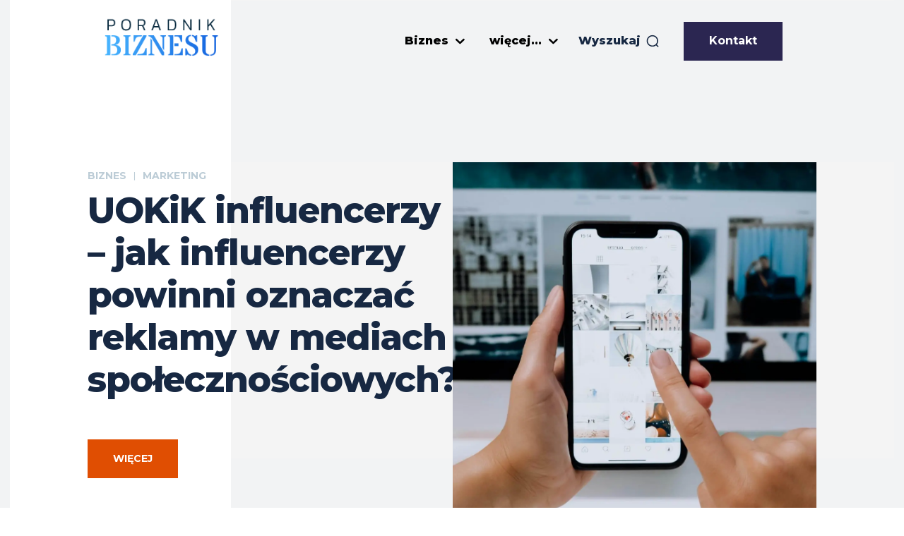

--- FILE ---
content_type: text/html; charset=UTF-8
request_url: https://poradnikbiznesu.pl/wp-admin/admin-ajax.php?td_theme_name=Newspaper&v=12.7.3
body_size: 14
content:
{"372938":542}